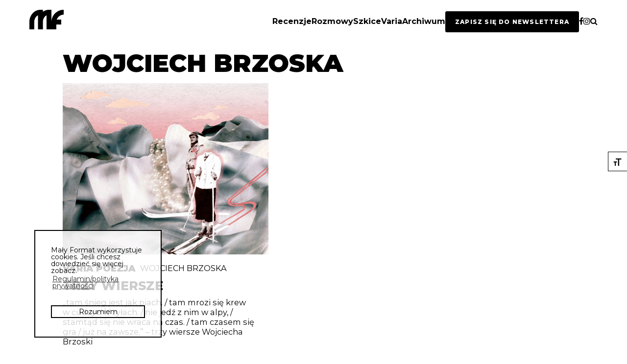

--- FILE ---
content_type: text/html; charset=UTF-8
request_url: https://malyformat.com/autor/wojciech-brzoska/
body_size: 13393
content:
 <!DOCTYPE html>
<html lang="pl">
	<head>
		<meta charset="utf-8">
		<title>Mały Format</title>
		<meta name="keywords" content="Mały Format, literatura, krytyka, krytyka literacka, magazyn, magazyn literacki">
		<meta name="description" content="Mały Format &#8211; krytyka literacka i społeczna ">
		<meta name="viewport" content="width=device-width, initial-scale=1">
		<meta property="fb:app_id" 					content="530935120628933">
		<meta property="og:type"           	content="website" >
		<meta property="og:title"           content="Mały Format / Trzy wiersze" >
		<meta property="og:description"   	content="„tam śnieg jest jak piach. / tam mrozi się krew w cudzych / żyłach. / nie jedź z nim w alpy, / stamtąd się nie wraca na czas. / tam czasem się gra / już na zawsze.” – trzy wiersze Wojciecha  Brzoski " >
		<meta property="og:image"           content="https://malyformat.com/wp-content/uploads/2019/12/mfwbrzoska-744x661.jpg" >
		<meta property="og:url"           	content="https://malyformat.com/2019/12/brzoska-wiersze/" >
		<link rel="stylesheet" href="https://maxcdn.bootstrapcdn.com/font-awesome/4.7.0/css/font-awesome.min.css">
 		<link rel="stylesheet" type="text/css" href="//cdnjs.cloudflare.com/ajax/libs/cookieconsent2/3.0.3/cookieconsent.min.css" />

		<!-- Google Tag Manager -->
			<script>(function(w,d,s,l,i){w[l]=w[l]||[];w[l].push({'gtm.start':
			new Date().getTime(),event:'gtm.js'});var f=d.getElementsByTagName(s)[0],
			j=d.createElement(s),dl=l!='dataLayer'?'&l='+l:'';j.async=true;j.src=
			'https://www.googletagmanager.com/gtm.js?id='+i+dl;f.parentNode.insertBefore(j,f);
			})(window,document,'script','dataLayer','GTM-PXFV8N3');</script>
		<!-- End Google Tag Manager -->
		
		<!-- MailerLite Universal -->
			<script>
				(function(w,d,e,u,f,l,n){w[f]=w[f]||function(){(w[f].q=w[f].q||[])
				.push(arguments);},l=d.createElement(e),l.async=1,l.src=u,
				n=d.getElementsByTagName(e)[0],n.parentNode.insertBefore(l,n);})
				(window,document,'script','https://assets.mailerlite.com/js/universal.js','ml');
				ml('account', '1475432');
			</script>
		<!-- End MailerLite Universal -->

		<meta name='robots' content='index, follow, max-image-preview:large, max-snippet:-1, max-video-preview:-1' />

	<!-- This site is optimized with the Yoast SEO plugin v26.5 - https://yoast.com/wordpress/plugins/seo/ -->
	<link rel="canonical" href="https://malyformat.com/autor/wojciech-brzoska/" />
	<meta property="og:locale" content="pl_PL" />
	<meta property="og:type" content="article" />
	<meta property="og:title" content="Wojciech Brzoska - Mały Format" />
	<meta property="og:url" content="https://malyformat.com/autor/wojciech-brzoska/" />
	<meta property="og:site_name" content="Mały Format" />
	<meta name="twitter:card" content="summary_large_image" />
	<script type="application/ld+json" class="yoast-schema-graph">{"@context":"https://schema.org","@graph":[{"@type":"CollectionPage","@id":"https://malyformat.com/autor/wojciech-brzoska/","url":"https://malyformat.com/autor/wojciech-brzoska/","name":"Wojciech Brzoska - Mały Format","isPartOf":{"@id":"https://malyformat.com/#website"},"primaryImageOfPage":{"@id":"https://malyformat.com/autor/wojciech-brzoska/#primaryimage"},"image":{"@id":"https://malyformat.com/autor/wojciech-brzoska/#primaryimage"},"thumbnailUrl":"https://malyformat.com/wp-content/uploads/2019/12/mfwbrzoska.jpg","breadcrumb":{"@id":"https://malyformat.com/autor/wojciech-brzoska/#breadcrumb"},"inLanguage":"pl-PL"},{"@type":"ImageObject","inLanguage":"pl-PL","@id":"https://malyformat.com/autor/wojciech-brzoska/#primaryimage","url":"https://malyformat.com/wp-content/uploads/2019/12/mfwbrzoska.jpg","contentUrl":"https://malyformat.com/wp-content/uploads/2019/12/mfwbrzoska.jpg","width":1080,"height":960},{"@type":"BreadcrumbList","@id":"https://malyformat.com/autor/wojciech-brzoska/#breadcrumb","itemListElement":[{"@type":"ListItem","position":1,"name":"Strona główna","item":"https://malyformat.com/"},{"@type":"ListItem","position":2,"name":"Wojciech Brzoska"}]},{"@type":"WebSite","@id":"https://malyformat.com/#website","url":"https://malyformat.com/","name":"Mały Format","description":"Mały Format - krytyka literacka i społeczna ","potentialAction":[{"@type":"SearchAction","target":{"@type":"EntryPoint","urlTemplate":"https://malyformat.com/?s={search_term_string}"},"query-input":{"@type":"PropertyValueSpecification","valueRequired":true,"valueName":"search_term_string"}}],"inLanguage":"pl-PL"}]}</script>
	<!-- / Yoast SEO plugin. -->


<link rel="alternate" type="application/rss+xml" title="Kanał Mały Format &raquo; Wojciech Brzoska Autor" href="https://malyformat.com/autor/wojciech-brzoska/feed/" />
<style id='wp-img-auto-sizes-contain-inline-css' type='text/css'>
img:is([sizes=auto i],[sizes^="auto," i]){contain-intrinsic-size:3000px 1500px}
/*# sourceURL=wp-img-auto-sizes-contain-inline-css */
</style>
<style id='wp-emoji-styles-inline-css' type='text/css'>

	img.wp-smiley, img.emoji {
		display: inline !important;
		border: none !important;
		box-shadow: none !important;
		height: 1em !important;
		width: 1em !important;
		margin: 0 0.07em !important;
		vertical-align: -0.1em !important;
		background: none !important;
		padding: 0 !important;
	}
/*# sourceURL=wp-emoji-styles-inline-css */
</style>
<link rel='stylesheet' id='wp-block-library-css' href='https://malyformat.com/wp-includes/css/dist/block-library/style.min.css?ver=6.9' type='text/css' media='all' />
<style id='global-styles-inline-css' type='text/css'>
:root{--wp--preset--aspect-ratio--square: 1;--wp--preset--aspect-ratio--4-3: 4/3;--wp--preset--aspect-ratio--3-4: 3/4;--wp--preset--aspect-ratio--3-2: 3/2;--wp--preset--aspect-ratio--2-3: 2/3;--wp--preset--aspect-ratio--16-9: 16/9;--wp--preset--aspect-ratio--9-16: 9/16;--wp--preset--color--black: #000000;--wp--preset--color--cyan-bluish-gray: #abb8c3;--wp--preset--color--white: #ffffff;--wp--preset--color--pale-pink: #f78da7;--wp--preset--color--vivid-red: #cf2e2e;--wp--preset--color--luminous-vivid-orange: #ff6900;--wp--preset--color--luminous-vivid-amber: #fcb900;--wp--preset--color--light-green-cyan: #7bdcb5;--wp--preset--color--vivid-green-cyan: #00d084;--wp--preset--color--pale-cyan-blue: #8ed1fc;--wp--preset--color--vivid-cyan-blue: #0693e3;--wp--preset--color--vivid-purple: #9b51e0;--wp--preset--gradient--vivid-cyan-blue-to-vivid-purple: linear-gradient(135deg,rgb(6,147,227) 0%,rgb(155,81,224) 100%);--wp--preset--gradient--light-green-cyan-to-vivid-green-cyan: linear-gradient(135deg,rgb(122,220,180) 0%,rgb(0,208,130) 100%);--wp--preset--gradient--luminous-vivid-amber-to-luminous-vivid-orange: linear-gradient(135deg,rgb(252,185,0) 0%,rgb(255,105,0) 100%);--wp--preset--gradient--luminous-vivid-orange-to-vivid-red: linear-gradient(135deg,rgb(255,105,0) 0%,rgb(207,46,46) 100%);--wp--preset--gradient--very-light-gray-to-cyan-bluish-gray: linear-gradient(135deg,rgb(238,238,238) 0%,rgb(169,184,195) 100%);--wp--preset--gradient--cool-to-warm-spectrum: linear-gradient(135deg,rgb(74,234,220) 0%,rgb(151,120,209) 20%,rgb(207,42,186) 40%,rgb(238,44,130) 60%,rgb(251,105,98) 80%,rgb(254,248,76) 100%);--wp--preset--gradient--blush-light-purple: linear-gradient(135deg,rgb(255,206,236) 0%,rgb(152,150,240) 100%);--wp--preset--gradient--blush-bordeaux: linear-gradient(135deg,rgb(254,205,165) 0%,rgb(254,45,45) 50%,rgb(107,0,62) 100%);--wp--preset--gradient--luminous-dusk: linear-gradient(135deg,rgb(255,203,112) 0%,rgb(199,81,192) 50%,rgb(65,88,208) 100%);--wp--preset--gradient--pale-ocean: linear-gradient(135deg,rgb(255,245,203) 0%,rgb(182,227,212) 50%,rgb(51,167,181) 100%);--wp--preset--gradient--electric-grass: linear-gradient(135deg,rgb(202,248,128) 0%,rgb(113,206,126) 100%);--wp--preset--gradient--midnight: linear-gradient(135deg,rgb(2,3,129) 0%,rgb(40,116,252) 100%);--wp--preset--font-size--small: 13px;--wp--preset--font-size--medium: 20px;--wp--preset--font-size--large: 36px;--wp--preset--font-size--x-large: 42px;--wp--preset--spacing--20: 0.44rem;--wp--preset--spacing--30: 0.67rem;--wp--preset--spacing--40: 1rem;--wp--preset--spacing--50: 1.5rem;--wp--preset--spacing--60: 2.25rem;--wp--preset--spacing--70: 3.38rem;--wp--preset--spacing--80: 5.06rem;--wp--preset--shadow--natural: 6px 6px 9px rgba(0, 0, 0, 0.2);--wp--preset--shadow--deep: 12px 12px 50px rgba(0, 0, 0, 0.4);--wp--preset--shadow--sharp: 6px 6px 0px rgba(0, 0, 0, 0.2);--wp--preset--shadow--outlined: 6px 6px 0px -3px rgb(255, 255, 255), 6px 6px rgb(0, 0, 0);--wp--preset--shadow--crisp: 6px 6px 0px rgb(0, 0, 0);}:where(.is-layout-flex){gap: 0.5em;}:where(.is-layout-grid){gap: 0.5em;}body .is-layout-flex{display: flex;}.is-layout-flex{flex-wrap: wrap;align-items: center;}.is-layout-flex > :is(*, div){margin: 0;}body .is-layout-grid{display: grid;}.is-layout-grid > :is(*, div){margin: 0;}:where(.wp-block-columns.is-layout-flex){gap: 2em;}:where(.wp-block-columns.is-layout-grid){gap: 2em;}:where(.wp-block-post-template.is-layout-flex){gap: 1.25em;}:where(.wp-block-post-template.is-layout-grid){gap: 1.25em;}.has-black-color{color: var(--wp--preset--color--black) !important;}.has-cyan-bluish-gray-color{color: var(--wp--preset--color--cyan-bluish-gray) !important;}.has-white-color{color: var(--wp--preset--color--white) !important;}.has-pale-pink-color{color: var(--wp--preset--color--pale-pink) !important;}.has-vivid-red-color{color: var(--wp--preset--color--vivid-red) !important;}.has-luminous-vivid-orange-color{color: var(--wp--preset--color--luminous-vivid-orange) !important;}.has-luminous-vivid-amber-color{color: var(--wp--preset--color--luminous-vivid-amber) !important;}.has-light-green-cyan-color{color: var(--wp--preset--color--light-green-cyan) !important;}.has-vivid-green-cyan-color{color: var(--wp--preset--color--vivid-green-cyan) !important;}.has-pale-cyan-blue-color{color: var(--wp--preset--color--pale-cyan-blue) !important;}.has-vivid-cyan-blue-color{color: var(--wp--preset--color--vivid-cyan-blue) !important;}.has-vivid-purple-color{color: var(--wp--preset--color--vivid-purple) !important;}.has-black-background-color{background-color: var(--wp--preset--color--black) !important;}.has-cyan-bluish-gray-background-color{background-color: var(--wp--preset--color--cyan-bluish-gray) !important;}.has-white-background-color{background-color: var(--wp--preset--color--white) !important;}.has-pale-pink-background-color{background-color: var(--wp--preset--color--pale-pink) !important;}.has-vivid-red-background-color{background-color: var(--wp--preset--color--vivid-red) !important;}.has-luminous-vivid-orange-background-color{background-color: var(--wp--preset--color--luminous-vivid-orange) !important;}.has-luminous-vivid-amber-background-color{background-color: var(--wp--preset--color--luminous-vivid-amber) !important;}.has-light-green-cyan-background-color{background-color: var(--wp--preset--color--light-green-cyan) !important;}.has-vivid-green-cyan-background-color{background-color: var(--wp--preset--color--vivid-green-cyan) !important;}.has-pale-cyan-blue-background-color{background-color: var(--wp--preset--color--pale-cyan-blue) !important;}.has-vivid-cyan-blue-background-color{background-color: var(--wp--preset--color--vivid-cyan-blue) !important;}.has-vivid-purple-background-color{background-color: var(--wp--preset--color--vivid-purple) !important;}.has-black-border-color{border-color: var(--wp--preset--color--black) !important;}.has-cyan-bluish-gray-border-color{border-color: var(--wp--preset--color--cyan-bluish-gray) !important;}.has-white-border-color{border-color: var(--wp--preset--color--white) !important;}.has-pale-pink-border-color{border-color: var(--wp--preset--color--pale-pink) !important;}.has-vivid-red-border-color{border-color: var(--wp--preset--color--vivid-red) !important;}.has-luminous-vivid-orange-border-color{border-color: var(--wp--preset--color--luminous-vivid-orange) !important;}.has-luminous-vivid-amber-border-color{border-color: var(--wp--preset--color--luminous-vivid-amber) !important;}.has-light-green-cyan-border-color{border-color: var(--wp--preset--color--light-green-cyan) !important;}.has-vivid-green-cyan-border-color{border-color: var(--wp--preset--color--vivid-green-cyan) !important;}.has-pale-cyan-blue-border-color{border-color: var(--wp--preset--color--pale-cyan-blue) !important;}.has-vivid-cyan-blue-border-color{border-color: var(--wp--preset--color--vivid-cyan-blue) !important;}.has-vivid-purple-border-color{border-color: var(--wp--preset--color--vivid-purple) !important;}.has-vivid-cyan-blue-to-vivid-purple-gradient-background{background: var(--wp--preset--gradient--vivid-cyan-blue-to-vivid-purple) !important;}.has-light-green-cyan-to-vivid-green-cyan-gradient-background{background: var(--wp--preset--gradient--light-green-cyan-to-vivid-green-cyan) !important;}.has-luminous-vivid-amber-to-luminous-vivid-orange-gradient-background{background: var(--wp--preset--gradient--luminous-vivid-amber-to-luminous-vivid-orange) !important;}.has-luminous-vivid-orange-to-vivid-red-gradient-background{background: var(--wp--preset--gradient--luminous-vivid-orange-to-vivid-red) !important;}.has-very-light-gray-to-cyan-bluish-gray-gradient-background{background: var(--wp--preset--gradient--very-light-gray-to-cyan-bluish-gray) !important;}.has-cool-to-warm-spectrum-gradient-background{background: var(--wp--preset--gradient--cool-to-warm-spectrum) !important;}.has-blush-light-purple-gradient-background{background: var(--wp--preset--gradient--blush-light-purple) !important;}.has-blush-bordeaux-gradient-background{background: var(--wp--preset--gradient--blush-bordeaux) !important;}.has-luminous-dusk-gradient-background{background: var(--wp--preset--gradient--luminous-dusk) !important;}.has-pale-ocean-gradient-background{background: var(--wp--preset--gradient--pale-ocean) !important;}.has-electric-grass-gradient-background{background: var(--wp--preset--gradient--electric-grass) !important;}.has-midnight-gradient-background{background: var(--wp--preset--gradient--midnight) !important;}.has-small-font-size{font-size: var(--wp--preset--font-size--small) !important;}.has-medium-font-size{font-size: var(--wp--preset--font-size--medium) !important;}.has-large-font-size{font-size: var(--wp--preset--font-size--large) !important;}.has-x-large-font-size{font-size: var(--wp--preset--font-size--x-large) !important;}
/*# sourceURL=global-styles-inline-css */
</style>

<style id='classic-theme-styles-inline-css' type='text/css'>
/*! This file is auto-generated */
.wp-block-button__link{color:#fff;background-color:#32373c;border-radius:9999px;box-shadow:none;text-decoration:none;padding:calc(.667em + 2px) calc(1.333em + 2px);font-size:1.125em}.wp-block-file__button{background:#32373c;color:#fff;text-decoration:none}
/*# sourceURL=/wp-includes/css/classic-themes.min.css */
</style>
<link rel='stylesheet' id='contact-form-7-css' href='https://malyformat.com/wp-content/plugins/contact-form-7/includes/css/styles.css?ver=6.1.4' type='text/css' media='all' />
<link rel='stylesheet' id='flexy-breadcrumb-css' href='https://malyformat.com/wp-content/plugins/flexy-breadcrumb/public/css/flexy-breadcrumb-public.css?ver=1.2.1' type='text/css' media='all' />
<link rel='stylesheet' id='flexy-breadcrumb-font-awesome-css' href='https://malyformat.com/wp-content/plugins/flexy-breadcrumb/public/css/font-awesome.min.css?ver=4.7.0' type='text/css' media='all' />
<link rel='stylesheet' id='mailerlite_forms.css-css' href='https://malyformat.com/wp-content/plugins/official-mailerlite-sign-up-forms/assets/css/mailerlite_forms.css?ver=1.7.18' type='text/css' media='all' />
<link rel='stylesheet' id='ui-font-css' href='https://malyformat.com/wp-content/plugins/wp-accessibility/toolbar/fonts/css/a11y-toolbar.css?ver=2.2.6' type='text/css' media='all' />
<link rel='stylesheet' id='wpa-toolbar-css' href='https://malyformat.com/wp-content/plugins/wp-accessibility/toolbar/css/a11y.css?ver=2.2.6' type='text/css' media='all' />
<link rel='stylesheet' id='ui-fontsize.css-css' href='https://malyformat.com/wp-content/plugins/wp-accessibility/toolbar/css/a11y-fontsize-alt.css?ver=2.2.6' type='text/css' media='all' />
<style id='ui-fontsize.css-inline-css' type='text/css'>
html { --wpa-font-size: 150%; }
/*# sourceURL=ui-fontsize.css-inline-css */
</style>
<link rel='stylesheet' id='wpa-style-css' href='https://malyformat.com/wp-content/plugins/wp-accessibility/css/wpa-style.css?ver=2.2.6' type='text/css' media='all' />
<style id='wpa-style-inline-css' type='text/css'>
:root { --admin-bar-top : 7px; }
/*# sourceURL=wpa-style-inline-css */
</style>
<link rel='stylesheet' id='customstyle-css' href='https://malyformat.com/wp-content/themes/malyformat/static/css/style.min.css?ver=1.0.0' type='text/css' media='all' />
<script type="text/javascript" src="https://malyformat.com/wp-includes/js/jquery/jquery.min.js?ver=3.7.1" id="jquery-core-js"></script>
<script type="text/javascript" src="https://malyformat.com/wp-includes/js/jquery/jquery-migrate.min.js?ver=3.4.1" id="jquery-migrate-js"></script>
<script type="text/javascript" src="https://malyformat.com/wp-content/plugins/hyphenator/Hyphenator.js?ver=5.1.5" id="hyphenator-js"></script>
<link rel="https://api.w.org/" href="https://malyformat.com/wp-json/" /><link rel="alternate" title="JSON" type="application/json" href="https://malyformat.com/wp-json/wp/v2/text_author/990" /><link rel="EditURI" type="application/rsd+xml" title="RSD" href="https://malyformat.com/xmlrpc.php?rsd" />
<meta name="generator" content="WordPress 6.9" />

            <style type="text/css">              
                
                /* Background color */
                .fbc-page .fbc-wrap .fbc-items {
                    background-color: rgba(237,239,240,0);
                }
                /* Items font size */
                .fbc-page .fbc-wrap .fbc-items li {
                    font-size: 13px;
                }
                
                /* Items' link color */
                .fbc-page .fbc-wrap .fbc-items li a {
                    color: #3f3f3f;                    
                }
                
                /* Seprator color */
                .fbc-page .fbc-wrap .fbc-items li .fbc-separator {
                    color: #3f3f3f;
                }
                
                /* Active item & end-text color */
                .fbc-page .fbc-wrap .fbc-items li.active span,
                .fbc-page .fbc-wrap .fbc-items li .fbc-end-text {
                    color: #3f3f3f;
                    font-size: 13px;
                }
            </style>

            
<!-- Meta Pixel Code -->
<script type='text/javascript'>
!function(f,b,e,v,n,t,s){if(f.fbq)return;n=f.fbq=function(){n.callMethod?
n.callMethod.apply(n,arguments):n.queue.push(arguments)};if(!f._fbq)f._fbq=n;
n.push=n;n.loaded=!0;n.version='2.0';n.queue=[];t=b.createElement(e);t.async=!0;
t.src=v;s=b.getElementsByTagName(e)[0];s.parentNode.insertBefore(t,s)}(window,
document,'script','https://connect.facebook.net/en_US/fbevents.js');
</script>
<!-- End Meta Pixel Code -->
<script type='text/javascript'>var url = window.location.origin + '?ob=open-bridge';
            fbq('set', 'openbridge', '355433175242317', url);
fbq('init', '355433175242317', {}, {
    "agent": "wordpress-6.9-4.1.5"
})</script><script type='text/javascript'>
    fbq('track', 'PageView', []);
  </script><link rel="icon" href="https://malyformat.com/wp-content/uploads/2017/03/cropped-malyformat-favicona-1-32x32.png" sizes="32x32" />
<link rel="icon" href="https://malyformat.com/wp-content/uploads/2017/03/cropped-malyformat-favicona-1-192x192.png" sizes="192x192" />
<link rel="apple-touch-icon" href="https://malyformat.com/wp-content/uploads/2017/03/cropped-malyformat-favicona-1-180x180.png" />
<meta name="msapplication-TileImage" content="https://malyformat.com/wp-content/uploads/2017/03/cropped-malyformat-favicona-1-270x270.png" />
<script type="text/javascript">
	Hyphenator.config( {"donthyphenateclassname":"punchline","intermediatestate":"visible","defaultlanguage":"pl"} );
	Hyphenator.run();
</script>
		<style type="text/css" id="wp-custom-css">
			/*cookies popup*/

.cc-color-override-1078920632.cc-window {
    background-color: rgba(255,255,255,0.8) !important;
	border: 2px solid black;
}

.cc-color-override-1078920632 .cc-btn {
    color: #000 !important;
    border-color: #000 !important;
}

.cc-color-override-1078920632 .cc-btn:hover {
	color: #FFF !important;
    border-color: #000 !important;
    background-color: #000;
}

/* menu hamburger*/

.menu-wrap {
	background-color: rgba(255, 255, 255, 0.8);
}

.menu-item a:hover {
	color:#000 !important;
	text-decoration: underline;
}

.search-input, .search-input:focus {
	background-color: transparent;
}

h2.previous-issues-header {
	text-transform:uppercase !important;
	text-align:center;
	font-weight:900;
	font-size:1.6rem;
	padding-top:60px;
}

/* nagłówek działu z prawej na lewo */

.section-header, .section-header-p {
	float:left;
}

/* menu-desktop */
header {
		position: 
		sticky; top: 0; 
		z-index:999;
}

.top-header-desktop {
    background: #ffffff;
    padding: 20px 0;
}

.top-header-desktop .container-desktop {
    max-width: 1200px;
    margin: 0 auto;
    padding: 0 20px;
    display: flex;
    align-items: center;
    justify-content: space-between;
}

.logo-desktop img {
    height: 40px;
    width: auto;
}

.main-menu-desktop ul {
    list-style: none;
    display: flex;
    gap: 30px;
    margin: 0;
    padding: 0;
}

.main-menu-desktop ul li a {
    text-decoration: none;
    color: #000;
    font-size: 16px;
    transition: 0.2s;
	  text-transform: capitalize;
	  font-weight: bold;
}

.main-menu-desktop ul li a:hover {
  text-decoration:underline;
	text-decoration-thickness: 2px; 
    text-underline-offset: 3px;   
}

.main-menu-desktop ul li a:focus {
  text-decoration:underline;
	text-decoration-thickness: 2px; 
    text-underline-offset: 3px;   
}

.search-input, .search-input:focus {
        width: 85%;
        font-size: 18px;
				padding: 0;
    }

@media (max-width: 769px) {
	body {
		margin-top:80px;
	}
	.main-post-header {
    margin-top: 0 !important;
}
	.breadcrumb {
    position: relative !important;
}
}


@media (max-width: 769px) {
    .top-header-desktop {
      display:none;
    }
}

@media (min-width: 769px) {
    .header-mobile {
      display:none;
    }
	    .social-icon {
        font-size: 16px;
				position: relative;
        top: 2px;
    }
}

.read-text p {
        text-align: left;
    }

/*breadcrumbs */

/* dodany margines by okruszki sticky nie przykrywały grafiki*/
.main-post-header {
	margin-top: 54px;
}


.breadcrumb {
	border-top: 1px solid #ddd;
  border-bottom: 1px solid #ddd;
	padding-left: 20px;
  padding-right: 20px;
	display: flex;
	position: fixed;
  z-index: 999;
  background: #fff;
  width: 100%;
}

.fbc-page .fbc-wrap .fbc-items li a i {
   display: none;
}

.fbc-page .fbc-wrap .fbc-items li a {
    color: #3f3f3f;
    font-size: .8em;
}

.fbc-page .fbc-wrap .fbc-items li.active span, .fbc-page .fbc-wrap .fbc-items li .fbc-end-text {
   color: #000000;
   font-size: .8rem;
	 font-weight: bold;
}

.fbc-page .fbc-wrap .fbc-items {
	text-transform: uppercase;
	font-family: Montserrat, sans-serif;
}


.fbc-page .fbc-wrap .fbc-items li {
  margin-right: 8px;
	margin-left: 8px;
}

.fbc-page .fbc-wrap .fbc-items li a:hover {
	text-decoration:underline;
}

/* arrow*/
.arrow-left {
  position: relative;
  width: 60px;          
  height: 2px;           
  background: #000;     
  cursor: pointer;
  transition: transform 0.2s ease, background 0.2s ease;
  display: inline-block; 
	top: 25px;
}

/* Grot */
.arrow-left::before {
  content: "";
  position: absolute;
  left: 0;
  top: 50%;
  width: 10px;
  height: 10px;
  border-top: 2px solid #000;
  border-left: 2px solid #000;
  transform: translateY(-50%) rotate(-45deg);
  transition: border-color 0.2s ease;
}

.arrow-left:hover {
  transform: translateX(-4px);
}

/* WP Accessibility */

.a11y-toolbar.rtl.default ul li:last-child button, .a11y-toolbar.ltr.reversed ul li:last-child button {
    border-radius: 0;
	  /*border: 1px solid #000;*/
}

.a11y-toolbar ul li button {
    font-size: 14px !important;
    background: transparent;
    border-top: 1px solid #000;
    border-bottom: 1px solid #000;
    border-left: 1px solid #000;
    position: relative;
    color: #000;
}

.a11y-toolbar ul li button:hover, .a11y-toolbar ul li button.active {
    background: #ddd;
}




/* wyśrodkowanie stron kategorii */
/*strony kategorii*/
    /*.side-wrapper, .side-wrapper-archive,*/ .side-wrapper-full, .side-wrapper-no-mgr, .side-wrapper-right {
	width: 80%;
	max-width: 1100px;
	margin: 0 auto;
	float:none;
    }

.issue-single-title {
	display: contents;

}

.side-wrapper-archive > section > .section-header {
	margin: .7rem 0 0 1rem;
}

/*newsletter*/
#mlb2-34035423.ml-form-embedContainer .ml-form-align-center {
    text-align: left !important;
}

.button-newsletter {
  background-color: #000;
  color: white !important;
  padding: 12px 18px;
  cursor: pointer;
  border-radius: 4px;
  /*font-variant: small-caps;*/
	text-transform: uppercase !important;
	margin-bottom: 30px;
	border:2px solid #000;
	font-weight: 800 !important;
  letter-spacing: 0.1em;
	font-size: 12px !important;
}

.button-newsletter:hover {
  background-color: white;
  color: #000 !important;
	text-decoration: none !important;
}

/* formularz zapisu newsletter */
#mlb2-34035423.ml-form-embedContainer .ml-form-embedWrapper .ml-form-embedBody .ml-form-checkboxRow label p span, #mlb2-34035423.ml-form-embedContainer .ml-form-embedWrapper .ml-form-embedBody .ml-form-checkboxRow label a {
	font-size:10px !important;
}



		</style>
		
	</head>

	<body class="archive tax-text_author term-wojciech-brzoska term-990 wp-theme-malyformat">


		<!-- Google Tag Manager (noscript) -->
		<noscript><iframe src="https://www.googletagmanager.com/ns.html?id=GTM-PXFV8N3"
		height="0" width="0" style="display:none;visibility:hidden"></iframe></noscript>
		<!-- End Google Tag Manager (noscript) -->

		
		<script src="//cdnjs.cloudflare.com/ajax/libs/cookieconsent2/3.0.3/cookieconsent.min.js"></script>
		<script>
			window.addEventListener("load", function(){
			window.cookieconsent.initialise({
			  "palette": {
			    "popup": {
			      "background": "#ff0101",
			      "text": "#000000"
			    },
			    "button": {
			      "background": "transparent",
			      "border": "#ffffff",
			      "text": "#ffffff"
			    }
			  },
			  "position": "bottom-left",
			  "content": {
			    "message": "Mały Format wykorzystuje cookies. Jeśli chcesz dowiedzieć się więcej zobacz.",
			    "dismiss": "Rozumiem",
			    "link": "Regulamin/polityka prywatności",
			    "href": "http://malyformat.com/regulamin-polityka-prywatnosci/"
			  }
			})});
			</script>



		<div id="load_screen">
      <div id="spinner">
		    <img src="https://malyformat.com/wp-content/themes/malyformat/static/img/kropki.gif" alt="Ładowanie strony">
      </div>
    </div>

		<header>
			
			<div class="top-header-desktop is-hidden-mobile">
				<div class="container-desktop">
					<div class="logo-desktop">
						<a href="https://malyformat.com" ><img src="https://malyformat.com/wp-content/uploads/2017/03/malyformat-logo.png" alt="Logo"></a>
					</div>

					<nav class="main-menu-desktop">
						<ul>
							<li><div class="menu-main-navigation-container"><ul id="menu-main-navigation" class="menu"><li id="menu-item-77" class="menu-item menu-item-type-taxonomy menu-item-object-category menu-item-77"><a href="https://malyformat.com/category/recenzje/">recenzje</a></li>
<li id="menu-item-78" class="menu-item menu-item-type-taxonomy menu-item-object-category menu-item-78"><a href="https://malyformat.com/category/rozmowy/">rozmowy</a></li>
<li id="menu-item-256" class="menu-item menu-item-type-taxonomy menu-item-object-category menu-item-256"><a href="https://malyformat.com/category/szkice/">szkice</a></li>
<li id="menu-item-79" class="menu-item menu-item-type-taxonomy menu-item-object-category menu-item-79"><a href="https://malyformat.com/category/varia/">varia</a></li>
<li id="menu-item-8283" class="menu-item menu-item-type-post_type menu-item-object-page menu-item-8283"><a href="https://malyformat.com/archiwum/">archiwum</a></li>
</ul></div></li>
							<li>
								<a class="button-newsletter" href="https://malyformat.com/zapisz-sie-do-newslettera/">zapisz się do newslettera</a>
							</li>
							<li>
								<a href="https://www.facebook.com/malyformat" target="_blank" class="fb_share_under_menu">
								<i class="fa fa-facebook" aria-hidden="true"></i></a>
							</li>
							<li>
								<a href="https://www.instagram.com/maly_format/" target="_blank" class="instagram_share_under_menu">
								<i class="fa fa-instagram" aria-hidden="true"></i></a>
							</li>
							<li class="flex-row search-box">
								<div id="search-form" class="search-form search-none">
									<form role="search" method="get" action="https://malyformat.com/">
	<input type="search" class="search-input" placeholder="Szukaj" value="" name="s" title="Szukaj" />
</form>								</div>
								<a href="#" id="search-tigger">
									<i class="fa fa-search social-icon" aria-hidden="true"></i>
								</a>
							</li>
						</ul>

							


					</nav>
				</div>
			</div>
			
			<div class="header-mobile">
				<div class="logotyp-box">
					<a href="https://malyformat.com" id="logotyp-link" class="logotyp-link">
						<img src="https://malyformat.com/wp-content/uploads/2017/03/malyformat-logo.png" alt="Logotyp magazynu Mały Format"  id="logotyp" class="logotyp  logotyp_tigger">
					</a>
		  </div>

				<span class="toggle-button" id="menu-toggle">
			<div class="menu-bar menu-bar-top"></div>
			  <div class="menu-bar menu-bar-middle"></div>
			  <div class="menu-bar menu-bar-bottom"></div>
			</span>

				<div class="menu-wrap" id="menu-wrap">
					<div class="menu-sidebar">
					 <ul class="menu">
							<div class="menu-main-navigation-container"><ul id="menu-main-navigation-1" class="menu"><li class="menu-item menu-item-type-taxonomy menu-item-object-category menu-item-77"><a href="https://malyformat.com/category/recenzje/">recenzje</a></li>
<li class="menu-item menu-item-type-taxonomy menu-item-object-category menu-item-78"><a href="https://malyformat.com/category/rozmowy/">rozmowy</a></li>
<li class="menu-item menu-item-type-taxonomy menu-item-object-category menu-item-256"><a href="https://malyformat.com/category/szkice/">szkice</a></li>
<li class="menu-item menu-item-type-taxonomy menu-item-object-category menu-item-79"><a href="https://malyformat.com/category/varia/">varia</a></li>
<li class="menu-item menu-item-type-post_type menu-item-object-page menu-item-8283"><a href="https://malyformat.com/archiwum/">archiwum</a></li>
</ul></div>						 <br/>
						 <li>
							<a class="button-newsletter" href="https://malyformat.com/zapisz-sie-do-newslettera/">zapisz się do newslettera</a>
						</li>
						</ul>
						<ul class="social-menu">
							<li class="float-right  flex-row search-box">
								<div id="search-form" class="search-form search-none">
									<form role="search" method="get" action="https://malyformat.com/">
	<input type="search" class="search-input" placeholder="Szukaj" value="" name="s" title="Szukaj" />
</form>								</div>
								<a href="#" id="search-tigger">
									<i class="fa fa-search social-icon" aria-hidden="true"></i>
								</a>
							</li>

						</ul>
					</div>
				</div>
			</div>
		</header>


    		<!--<div class="mobile-up">

      <ul class="share-socials is-hidden-mobile">
      	<li>
      		<a href="https://www.facebook.com/malyformat" class="fb_share_under_menu">
      		<i class="fa fa-facebook" aria-hidden="true"></i>
      		</a>
      	</li>
      	<li>
      		<a href="https://www.instagram.com/maly_format/" class="instagram_share_under_menu">
      		<i class="fa fa-instagram" aria-hidden="true"></i>
      		</a>
      	</li>
      </ul>-->

<div class="side-wrapper-full taxonomy-autor">

		<section class="section-header-p">
			<h1>Wojciech Brzoska</h1>
		</section>

		<section class="authors-posts">
			<ul class="mini-posts-columns loaded-posts">

				 <article class="mini-post ">

						<!-- <a href="<# the_permalink(); #>">
							<div class="mini-post-cover" style="background-image: url('https://malyformat.com/wp-content/uploads/2019/12/mfwbrzoska.jpg')">
								<div class="cover-hov is-upper is-bold">czytaj</div>

							</div>
						</a> -->

						<a href="https://malyformat.com/2019/12/brzoska-wiersze/">
							<div class="mini-post-cover" >

								<div class="cover-hov is-upper is-bold">czytaj</div>
                <img class="lazy" data-src="https://malyformat.com/wp-content/uploads/2019/12/mfwbrzoska.jpg">
							</div>
						</a>

						<div class="mini-post-info">

								<div class="mini-post-extra flex-row flex-start is-upper">
									<span class="is-bold mini-post-cats">

																				<p>varia poezja</p>
&nbsp;										</span>&nbsp;
																					<a href="https://malyformat.com/autor/wojciech-brzoska/">Wojciech Brzoska</a>																		</div>

							<a href="https://malyformat.com/2019/12/brzoska-wiersze/">
									<h3 class="mini-post-title is-upper">Trzy wiersze</h3>
									<div class="mini-post-excerpt">
										<p>„tam śnieg jest jak piach. / tam mrozi się krew w&nbsp;cudzych / żyłach. / nie&nbsp;jedź z&nbsp;nim w&nbsp;alpy, / stamtąd się nie&nbsp;wraca na&nbsp;czas. / tam czasem się gra / już na&nbsp;zawsze.” – trzy wiersze Wojciecha  Brzoski </p>									</div>
							</a>
					</div>

</article>
		</ul>
		</section>

</div>
  </div><!--end of mobile-up-->
  <footer id="footer" class="footer has-text-centerd">

 		<div class="footer-menu">
 			<li id="nav_menu-2" class="widget widget_nav_menu"><div class="menu-footer-menu-container"><ul id="menu-footer-menu" class="menu"><li id="menu-item-216" class="menu-item menu-item-type-post_type menu-item-object-page menu-item-216"><a href="https://malyformat.com/o-nas/">O nas</a></li>
<li id="menu-item-219" class="menu-item menu-item-type-post_type menu-item-object-page menu-item-219"><a href="https://malyformat.com/zespol/">Zespół</a></li>
<li id="menu-item-215" class="menu-item menu-item-type-post_type menu-item-object-page menu-item-215"><a href="https://malyformat.com/kontakt/">Kontakt</a></li>
<li id="menu-item-222" class="menu-item menu-item-type-post_type menu-item-object-page menu-item-222"><a href="https://malyformat.com/wspolpraca/">Współpraca</a></li>
</ul></div></li>
 		</div>
		<a class="button-newsletter" href="https://malyformat.com/zapisz-sie-do-newslettera/">zapisz się do newslettera</a>
 		<div class="rules is-upper"><li id="nav_menu-3" class="widget widget_nav_menu"><div class="menu-footer-regulamin-container"><ul id="menu-footer-regulamin" class="menu"><li id="menu-item-262" class="menu-item menu-item-type-post_type menu-item-object-page menu-item-262"><a href="https://malyformat.com/regulamin-polityka-prywatnosci/">Regulamin/Polityka prywatności/RODO</a></li>
</ul></div></li>
 		</div>

    <p class="copyright">
      <strong>&copy; 2017 - 2025 Mały Format</strong> Wszystkie prawa zastrzeżone.
     <span class="credits"> Wykonała <a href="http://rusinowska.pl/" class="dev_author">Zosia Rusinowska</a>.</span>
    </p>
	<div class="is-flex flex-column flex-middle ">
		<p class="copyright">
		 Dofinansowano ze środków Ministra Kultury i Dziedzictwa Narodowego pochodzących z Funduszu Promocji Kultury – państwowego funduszu celowego. 
	  </p>
		<img src="http://malyformat.com/wp-content/uploads/2024/12/logo_MKiDN.png" width="240" height="auto">
		
	  </div>
	  
  </footer>
<script type="speculationrules">
{"prefetch":[{"source":"document","where":{"and":[{"href_matches":"/*"},{"not":{"href_matches":["/wp-*.php","/wp-admin/*","/wp-content/uploads/*","/wp-content/*","/wp-content/plugins/*","/wp-content/themes/malyformat/*","/*\\?(.+)"]}},{"not":{"selector_matches":"a[rel~=\"nofollow\"]"}},{"not":{"selector_matches":".no-prefetch, .no-prefetch a"}}]},"eagerness":"conservative"}]}
</script>
    <!-- Meta Pixel Event Code -->
    <script type='text/javascript'>
        document.addEventListener( 'wpcf7mailsent', function( event ) {
        if( "fb_pxl_code" in event.detail.apiResponse){
            eval(event.detail.apiResponse.fb_pxl_code);
        }
        }, false );
    </script>
    <!-- End Meta Pixel Event Code -->
        <div id='fb-pxl-ajax-code'></div><script type="text/javascript" src="https://malyformat.com/wp-includes/js/dist/hooks.min.js?ver=dd5603f07f9220ed27f1" id="wp-hooks-js"></script>
<script type="text/javascript" src="https://malyformat.com/wp-includes/js/dist/i18n.min.js?ver=c26c3dc7bed366793375" id="wp-i18n-js"></script>
<script type="text/javascript" id="wp-i18n-js-after">
/* <![CDATA[ */
wp.i18n.setLocaleData( { 'text direction\u0004ltr': [ 'ltr' ] } );
//# sourceURL=wp-i18n-js-after
/* ]]> */
</script>
<script type="text/javascript" src="https://malyformat.com/wp-content/plugins/contact-form-7/includes/swv/js/index.js?ver=6.1.4" id="swv-js"></script>
<script type="text/javascript" id="contact-form-7-js-translations">
/* <![CDATA[ */
( function( domain, translations ) {
	var localeData = translations.locale_data[ domain ] || translations.locale_data.messages;
	localeData[""].domain = domain;
	wp.i18n.setLocaleData( localeData, domain );
} )( "contact-form-7", {"translation-revision-date":"2025-12-11 12:03:49+0000","generator":"GlotPress\/4.0.3","domain":"messages","locale_data":{"messages":{"":{"domain":"messages","plural-forms":"nplurals=3; plural=(n == 1) ? 0 : ((n % 10 >= 2 && n % 10 <= 4 && (n % 100 < 12 || n % 100 > 14)) ? 1 : 2);","lang":"pl"},"This contact form is placed in the wrong place.":["Ten formularz kontaktowy zosta\u0142 umieszczony w niew\u0142a\u015bciwym miejscu."],"Error:":["B\u0142\u0105d:"]}},"comment":{"reference":"includes\/js\/index.js"}} );
//# sourceURL=contact-form-7-js-translations
/* ]]> */
</script>
<script type="text/javascript" id="contact-form-7-js-before">
/* <![CDATA[ */
var wpcf7 = {
    "api": {
        "root": "https:\/\/malyformat.com\/wp-json\/",
        "namespace": "contact-form-7\/v1"
    },
    "cached": 1
};
//# sourceURL=contact-form-7-js-before
/* ]]> */
</script>
<script type="text/javascript" src="https://malyformat.com/wp-content/plugins/contact-form-7/includes/js/index.js?ver=6.1.4" id="contact-form-7-js"></script>
<script type="text/javascript" src="https://malyformat.com/wp-content/plugins/flexy-breadcrumb/public/js/flexy-breadcrumb-public.js?ver=1.2.1" id="flexy-breadcrumb-js"></script>
<script type="text/javascript" id="wpa-toolbar-js-extra">
/* <![CDATA[ */
var wpatb = {"location":"body","is_rtl":"ltr","is_right":"reversed","responsive":"a11y-responsive","contrast":"Toggle High Contrast","grayscale":"Toggle Grayscale","fontsize":"Toggle Font size","custom_location":"standard-location","enable_grayscale":"false","enable_fontsize":"true","enable_contrast":"false"};
var wpa11y = {"path":"https://malyformat.com/wp-content/plugins/wp-accessibility/toolbar/css/a11y-contrast.css?version=2.2.6"};
//# sourceURL=wpa-toolbar-js-extra
/* ]]> */
</script>
<script type="text/javascript" src="https://malyformat.com/wp-content/plugins/wp-accessibility/js/wpa-toolbar.min.js?ver=2.2.6" id="wpa-toolbar-js" defer="defer" data-wp-strategy="defer"></script>
<script type="text/javascript" src="https://malyformat.com/wp-content/themes/malyformat/static/js/jquery-3.1.0.min.js?ver=1.0.0" id="jquery-3.1.0-js"></script>
<script type="text/javascript" src="https://malyformat.com/wp-content/themes/malyformat/static/js/main.js?ver=1.0.0" id="customjs-js"></script>
<script type="text/javascript" id="wp-accessibility-js-extra">
/* <![CDATA[ */
var wpa = {"skiplinks":{"enabled":false,"output":""},"target":"1","tabindex":"1","underline":{"enabled":false,"target":"a"},"videos":"","dir":"ltr","lang":"pl-PL","titles":"1","labels":"1","wpalabels":{"s":"Search","author":"Name","email":"Email","url":"Website","comment":"Comment"},"alt":"","altSelector":".hentry img[alt]:not([alt=\"\"]), .comment-content img[alt]:not([alt=\"\"]), #content img[alt]:not([alt=\"\"]),.entry-content img[alt]:not([alt=\"\"])","current":"","errors":"","tracking":"1","ajaxurl":"https://malyformat.com/wp-admin/admin-ajax.php","security":"fbaf1b8bde","action":"wpa_stats_action","url":"https://malyformat.com/autor/wojciech-brzoska/","post_id":"","continue":"","pause":"Pause video","play":"Play video","restUrl":"https://malyformat.com/wp-json/wp/v2/media","ldType":"button","ldHome":"https://malyformat.com","ldText":"\u003Cspan class=\"dashicons dashicons-media-text\" aria-hidden=\"true\"\u003E\u003C/span\u003E\u003Cspan class=\"screen-reader\"\u003ELong Description\u003C/span\u003E"};
//# sourceURL=wp-accessibility-js-extra
/* ]]> */
</script>
<script type="text/javascript" src="https://malyformat.com/wp-content/plugins/wp-accessibility/js/wp-accessibility.min.js?ver=2.2.6" id="wp-accessibility-js" defer="defer" data-wp-strategy="defer"></script>
<script id="wp-emoji-settings" type="application/json">
{"baseUrl":"https://s.w.org/images/core/emoji/17.0.2/72x72/","ext":".png","svgUrl":"https://s.w.org/images/core/emoji/17.0.2/svg/","svgExt":".svg","source":{"concatemoji":"https://malyformat.com/wp-includes/js/wp-emoji-release.min.js?ver=6.9"}}
</script>
<script type="module">
/* <![CDATA[ */
/*! This file is auto-generated */
const a=JSON.parse(document.getElementById("wp-emoji-settings").textContent),o=(window._wpemojiSettings=a,"wpEmojiSettingsSupports"),s=["flag","emoji"];function i(e){try{var t={supportTests:e,timestamp:(new Date).valueOf()};sessionStorage.setItem(o,JSON.stringify(t))}catch(e){}}function c(e,t,n){e.clearRect(0,0,e.canvas.width,e.canvas.height),e.fillText(t,0,0);t=new Uint32Array(e.getImageData(0,0,e.canvas.width,e.canvas.height).data);e.clearRect(0,0,e.canvas.width,e.canvas.height),e.fillText(n,0,0);const a=new Uint32Array(e.getImageData(0,0,e.canvas.width,e.canvas.height).data);return t.every((e,t)=>e===a[t])}function p(e,t){e.clearRect(0,0,e.canvas.width,e.canvas.height),e.fillText(t,0,0);var n=e.getImageData(16,16,1,1);for(let e=0;e<n.data.length;e++)if(0!==n.data[e])return!1;return!0}function u(e,t,n,a){switch(t){case"flag":return n(e,"\ud83c\udff3\ufe0f\u200d\u26a7\ufe0f","\ud83c\udff3\ufe0f\u200b\u26a7\ufe0f")?!1:!n(e,"\ud83c\udde8\ud83c\uddf6","\ud83c\udde8\u200b\ud83c\uddf6")&&!n(e,"\ud83c\udff4\udb40\udc67\udb40\udc62\udb40\udc65\udb40\udc6e\udb40\udc67\udb40\udc7f","\ud83c\udff4\u200b\udb40\udc67\u200b\udb40\udc62\u200b\udb40\udc65\u200b\udb40\udc6e\u200b\udb40\udc67\u200b\udb40\udc7f");case"emoji":return!a(e,"\ud83e\u1fac8")}return!1}function f(e,t,n,a){let r;const o=(r="undefined"!=typeof WorkerGlobalScope&&self instanceof WorkerGlobalScope?new OffscreenCanvas(300,150):document.createElement("canvas")).getContext("2d",{willReadFrequently:!0}),s=(o.textBaseline="top",o.font="600 32px Arial",{});return e.forEach(e=>{s[e]=t(o,e,n,a)}),s}function r(e){var t=document.createElement("script");t.src=e,t.defer=!0,document.head.appendChild(t)}a.supports={everything:!0,everythingExceptFlag:!0},new Promise(t=>{let n=function(){try{var e=JSON.parse(sessionStorage.getItem(o));if("object"==typeof e&&"number"==typeof e.timestamp&&(new Date).valueOf()<e.timestamp+604800&&"object"==typeof e.supportTests)return e.supportTests}catch(e){}return null}();if(!n){if("undefined"!=typeof Worker&&"undefined"!=typeof OffscreenCanvas&&"undefined"!=typeof URL&&URL.createObjectURL&&"undefined"!=typeof Blob)try{var e="postMessage("+f.toString()+"("+[JSON.stringify(s),u.toString(),c.toString(),p.toString()].join(",")+"));",a=new Blob([e],{type:"text/javascript"});const r=new Worker(URL.createObjectURL(a),{name:"wpTestEmojiSupports"});return void(r.onmessage=e=>{i(n=e.data),r.terminate(),t(n)})}catch(e){}i(n=f(s,u,c,p))}t(n)}).then(e=>{for(const n in e)a.supports[n]=e[n],a.supports.everything=a.supports.everything&&a.supports[n],"flag"!==n&&(a.supports.everythingExceptFlag=a.supports.everythingExceptFlag&&a.supports[n]);var t;a.supports.everythingExceptFlag=a.supports.everythingExceptFlag&&!a.supports.flag,a.supports.everything||((t=a.source||{}).concatemoji?r(t.concatemoji):t.wpemoji&&t.twemoji&&(r(t.twemoji),r(t.wpemoji)))});
//# sourceURL=https://malyformat.com/wp-includes/js/wp-emoji-loader.min.js
/* ]]> */
</script>
</body>
</html>
